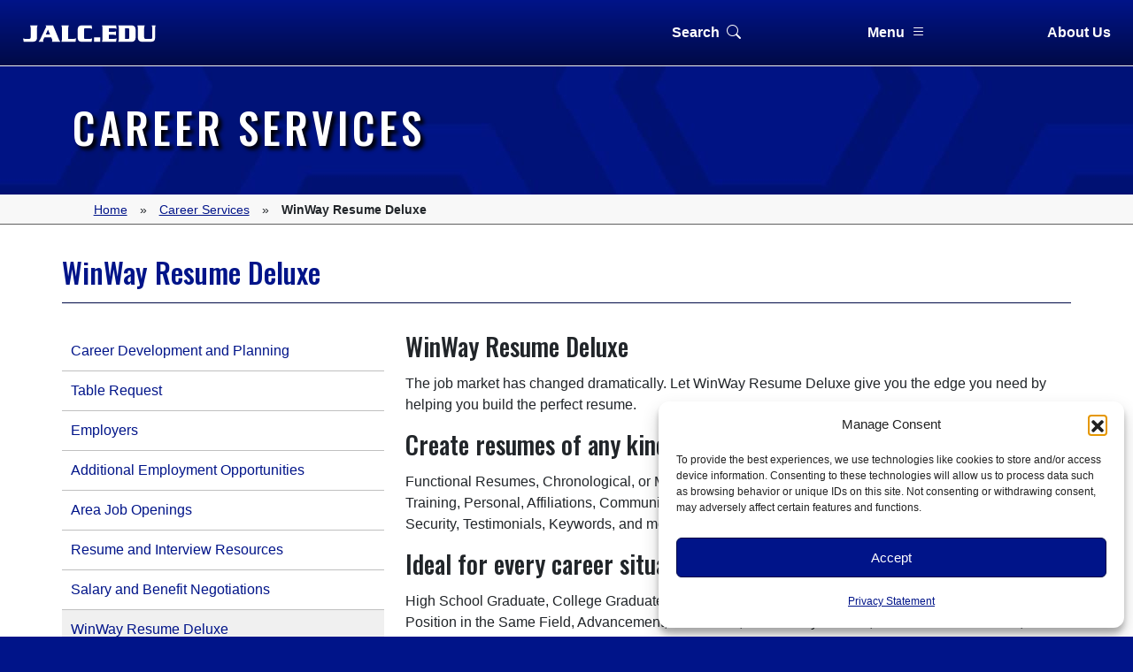

--- FILE ---
content_type: text/html; charset=UTF-8
request_url: https://www.jalc.edu/career-services/winway-resume-deluxe/
body_size: 16274
content:
<!doctype html>
<html lang="en">
	<head>
		<meta charset="utf-8">
		<meta name="viewport" content="width=device-width, initial-scale=1">
		<title>
			WinWay Resume Deluxe - John A. Logan College | John A. Logan College		</title>
		<link href="https://cdn.jsdelivr.net/npm/bootstrap@5.3.3/dist/css/bootstrap.min.css" rel="stylesheet" integrity="sha384-QWTKZyjpPEjISv5WaRU9OFeRpok6YctnYmDr5pNlyT2bRjXh0JMhjY6hW+ALEwIH" crossorigin="anonymous">
		<link rel="stylesheet" href="https://cdn.jsdelivr.net/npm/bootstrap-icons@1.11.3/font/bootstrap-icons.min.css">
		<link rel="preconnect" href="https://fonts.googleapis.com">
		<link rel="preconnect" href="https://fonts.gstatic.com" crossorigin>
		<link href="https://fonts.googleapis.com/css2?family=Oswald:wght@200..700&display=swap" rel="stylesheet">
		<link href="https://fonts.googleapis.com/css2?family=Merriweather:ital,wght@0,300;0,400;0,700;0,900;1,300;1,400;1,700;1,900&display=swap" rel="stylesheet">
		<link href="https://fonts.googleapis.com/css2?family=Lobster+Two:ital,wght@0,400;0,700;1,400;1,700&display=swap" rel="stylesheet">
		<script src="https://cdn.jsdelivr.net/npm/bootstrap@5.3.3/dist/js/bootstrap.bundle.min.js" integrity="sha384-YvpcrYf0tY3lHB60NNkmXc5s9fDVZLESaAA55NDzOxhy9GkcIdslK1eN7N6jIeHz" crossorigin="anonymous"></script>

		<!-- Global site tag (gtag.js) - Google Analytics -->
		<!--<script type="text/plain" data-service="google-analytics" data-category="statistics" async data-cmplz-src="https://www.googletagmanager.com/gtag/js?id=G-2065HZCE44"></script>
		<script>
  			window.dataLayer = window.dataLayer || [];
  			function gtag(){dataLayer.push(arguments);}
  			gtag('js', new Date());

  			gtag('config', 'UA-19333761-1');
  			gtag('config', 'G-2065HZCE44');
		</script> -->

		<meta name='robots' content='index, follow, max-image-preview:large, max-snippet:-1, max-video-preview:-1' />

	<!-- This site is optimized with the Yoast SEO plugin v26.5 - https://yoast.com/wordpress/plugins/seo/ -->
	<link rel="canonical" href="https://www.jalc.edu/career-services/winway-resume-deluxe/" />
	<meta property="og:locale" content="en_US" />
	<meta property="og:type" content="article" />
	<meta property="og:title" content="WinWay Resume Deluxe - John A. Logan College" />
	<meta property="og:description" content="WinWay Resume Deluxe The job market has changed dramatically. Let WinWay Resume Deluxe give you the edge you need by helping you build the perfect resume. Create resumes of any kind Functional Resumes, Chronological, or Mixed. Add optional resume sections such as Accomplishments, Training, Personal, Affiliations, Community, Languages, Hobbies, Military, License, Publications, Awards, Security, Testimonials, [&hellip;]" />
	<meta property="og:url" content="https://www.jalc.edu/career-services/winway-resume-deluxe/" />
	<meta property="og:site_name" content="John A. Logan College" />
	<meta property="article:publisher" content="https://www.facebook.com/jalcollege/" />
	<meta property="article:modified_time" content="2025-12-09T16:56:21+00:00" />
	<meta name="twitter:card" content="summary_large_image" />
	<meta name="twitter:site" content="@JALCollege" />
	<meta name="twitter:label1" content="Est. reading time" />
	<meta name="twitter:data1" content="1 minute" />
	<script type="application/ld+json" class="yoast-schema-graph">{"@context":"https://schema.org","@graph":[{"@type":"WebPage","@id":"https://www.jalc.edu/career-services/winway-resume-deluxe/","url":"https://www.jalc.edu/career-services/winway-resume-deluxe/","name":"WinWay Resume Deluxe - John A. Logan College","isPartOf":{"@id":"https://www.jalc.edu/#website"},"datePublished":"2020-08-04T18:46:12+00:00","dateModified":"2025-12-09T16:56:21+00:00","breadcrumb":{"@id":"https://www.jalc.edu/career-services/winway-resume-deluxe/#breadcrumb"},"inLanguage":"en-US","potentialAction":[{"@type":"ReadAction","target":["https://www.jalc.edu/career-services/winway-resume-deluxe/"]}]},{"@type":"BreadcrumbList","@id":"https://www.jalc.edu/career-services/winway-resume-deluxe/#breadcrumb","itemListElement":[{"@type":"ListItem","position":1,"name":"Home","item":"https://www.jalc.edu/"},{"@type":"ListItem","position":2,"name":"Career Services","item":"https://www.jalc.edu/career-services/"},{"@type":"ListItem","position":3,"name":"WinWay Resume Deluxe"}]},{"@type":"WebSite","@id":"https://www.jalc.edu/#website","url":"https://www.jalc.edu/","name":"John A. Logan College","description":"JALC.EDU is your resource for information about John A. Logan College.","publisher":{"@id":"https://www.jalc.edu/#organization"},"potentialAction":[{"@type":"SearchAction","target":{"@type":"EntryPoint","urlTemplate":"https://www.jalc.edu/?s={search_term_string}"},"query-input":{"@type":"PropertyValueSpecification","valueRequired":true,"valueName":"search_term_string"}}],"inLanguage":"en-US"},{"@type":"Organization","@id":"https://www.jalc.edu/#organization","name":"John A Logan College","url":"https://www.jalc.edu/","logo":{"@type":"ImageObject","inLanguage":"en-US","@id":"https://www.jalc.edu/#/schema/logo/image/","url":"https://www.jalc.edu/wp-content/uploads/2020/09/jalc_logo.jpg","contentUrl":"https://www.jalc.edu/wp-content/uploads/2020/09/jalc_logo.jpg","width":1201,"height":1144,"caption":"John A Logan College"},"image":{"@id":"https://www.jalc.edu/#/schema/logo/image/"},"sameAs":["https://www.facebook.com/jalcollege/","https://x.com/JALCollege","https://www.instagram.com/johnalogan/","https://www.youtube.com/johnalogancollege/"]}]}</script>
	<!-- / Yoast SEO plugin. -->


<link rel='dns-prefetch' href='//www.jalc.edu' />
<link rel='dns-prefetch' href='//www.googletagmanager.com' />
<link rel='dns-prefetch' href='//stats.wp.com' />
<link rel="alternate" title="oEmbed (JSON)" type="application/json+oembed" href="https://www.jalc.edu/wp-json/oembed/1.0/embed?url=https%3A%2F%2Fwww.jalc.edu%2Fcareer-services%2Fwinway-resume-deluxe%2F" />
<link rel="alternate" title="oEmbed (XML)" type="text/xml+oembed" href="https://www.jalc.edu/wp-json/oembed/1.0/embed?url=https%3A%2F%2Fwww.jalc.edu%2Fcareer-services%2Fwinway-resume-deluxe%2F&#038;format=xml" />
<style id='wp-img-auto-sizes-contain-inline-css' type='text/css'>
img:is([sizes=auto i],[sizes^="auto," i]){contain-intrinsic-size:3000px 1500px}
/*# sourceURL=wp-img-auto-sizes-contain-inline-css */
</style>
<link rel='stylesheet' id='sbi_styles-css' href='https://www.jalc.edu/wp-content/plugins/instagram-feed-pro/css/sbi-styles.min.css?ver=20e4ef9ba92f63b3e128d090546d5b08.0' type='text/css' media='all' />
<style id='wp-emoji-styles-inline-css' type='text/css'>

	img.wp-smiley, img.emoji {
		display: inline !important;
		border: none !important;
		box-shadow: none !important;
		height: 1em !important;
		width: 1em !important;
		margin: 0 0.07em !important;
		vertical-align: -0.1em !important;
		background: none !important;
		padding: 0 !important;
	}
/*# sourceURL=wp-emoji-styles-inline-css */
</style>
<link rel='stylesheet' id='wp-block-library-css' href='https://www.jalc.edu/wp-includes/css/dist/block-library/style.min.css?ver=20e4ef9ba92f63b3e128d090546d5b08' type='text/css' media='all' />
<style id='classic-theme-styles-inline-css' type='text/css'>
/*! This file is auto-generated */
.wp-block-button__link{color:#fff;background-color:#32373c;border-radius:9999px;box-shadow:none;text-decoration:none;padding:calc(.667em + 2px) calc(1.333em + 2px);font-size:1.125em}.wp-block-file__button{background:#32373c;color:#fff;text-decoration:none}
/*# sourceURL=/wp-includes/css/classic-themes.min.css */
</style>
<link rel='stylesheet' id='wp-components-css' href='https://www.jalc.edu/wp-includes/css/dist/components/style.min.css?ver=20e4ef9ba92f63b3e128d090546d5b08' type='text/css' media='all' />
<link rel='stylesheet' id='wp-preferences-css' href='https://www.jalc.edu/wp-includes/css/dist/preferences/style.min.css?ver=20e4ef9ba92f63b3e128d090546d5b08' type='text/css' media='all' />
<link rel='stylesheet' id='wp-block-editor-css' href='https://www.jalc.edu/wp-includes/css/dist/block-editor/style.min.css?ver=20e4ef9ba92f63b3e128d090546d5b08' type='text/css' media='all' />
<link rel='stylesheet' id='popup-maker-block-library-style-css' href='https://www.jalc.edu/wp-content/plugins/popup-maker/dist/packages/block-library-style.css?ver=dbea705cfafe089d65f1' type='text/css' media='all' />
<link rel='stylesheet' id='mediaelement-css' href='https://www.jalc.edu/wp-includes/js/mediaelement/mediaelementplayer-legacy.min.css?ver=4.2.17' type='text/css' media='all' />
<link rel='stylesheet' id='wp-mediaelement-css' href='https://www.jalc.edu/wp-includes/js/mediaelement/wp-mediaelement.min.css?ver=20e4ef9ba92f63b3e128d090546d5b08' type='text/css' media='all' />
<style id='jetpack-sharing-buttons-style-inline-css' type='text/css'>
.jetpack-sharing-buttons__services-list{display:flex;flex-direction:row;flex-wrap:wrap;gap:0;list-style-type:none;margin:5px;padding:0}.jetpack-sharing-buttons__services-list.has-small-icon-size{font-size:12px}.jetpack-sharing-buttons__services-list.has-normal-icon-size{font-size:16px}.jetpack-sharing-buttons__services-list.has-large-icon-size{font-size:24px}.jetpack-sharing-buttons__services-list.has-huge-icon-size{font-size:36px}@media print{.jetpack-sharing-buttons__services-list{display:none!important}}.editor-styles-wrapper .wp-block-jetpack-sharing-buttons{gap:0;padding-inline-start:0}ul.jetpack-sharing-buttons__services-list.has-background{padding:1.25em 2.375em}
/*# sourceURL=https://www.jalc.edu/wp-content/plugins/jetpack/_inc/blocks/sharing-buttons/view.css */
</style>
<style id='filebird-block-filebird-gallery-style-inline-css' type='text/css'>
ul.filebird-block-filebird-gallery{margin:auto!important;padding:0!important;width:100%}ul.filebird-block-filebird-gallery.layout-grid{display:grid;grid-gap:20px;align-items:stretch;grid-template-columns:repeat(var(--columns),1fr);justify-items:stretch}ul.filebird-block-filebird-gallery.layout-grid li img{border:1px solid #ccc;box-shadow:2px 2px 6px 0 rgba(0,0,0,.3);height:100%;max-width:100%;-o-object-fit:cover;object-fit:cover;width:100%}ul.filebird-block-filebird-gallery.layout-masonry{-moz-column-count:var(--columns);-moz-column-gap:var(--space);column-gap:var(--space);-moz-column-width:var(--min-width);columns:var(--min-width) var(--columns);display:block;overflow:auto}ul.filebird-block-filebird-gallery.layout-masonry li{margin-bottom:var(--space)}ul.filebird-block-filebird-gallery li{list-style:none}ul.filebird-block-filebird-gallery li figure{height:100%;margin:0;padding:0;position:relative;width:100%}ul.filebird-block-filebird-gallery li figure figcaption{background:linear-gradient(0deg,rgba(0,0,0,.7),rgba(0,0,0,.3) 70%,transparent);bottom:0;box-sizing:border-box;color:#fff;font-size:.8em;margin:0;max-height:100%;overflow:auto;padding:3em .77em .7em;position:absolute;text-align:center;width:100%;z-index:2}ul.filebird-block-filebird-gallery li figure figcaption a{color:inherit}

/*# sourceURL=https://www.jalc.edu/wp-content/plugins/filebird-pro/blocks/filebird-gallery/build/style-index.css */
</style>
<style id='global-styles-inline-css' type='text/css'>
:root{--wp--preset--aspect-ratio--square: 1;--wp--preset--aspect-ratio--4-3: 4/3;--wp--preset--aspect-ratio--3-4: 3/4;--wp--preset--aspect-ratio--3-2: 3/2;--wp--preset--aspect-ratio--2-3: 2/3;--wp--preset--aspect-ratio--16-9: 16/9;--wp--preset--aspect-ratio--9-16: 9/16;--wp--preset--color--black: #000;--wp--preset--color--cyan-bluish-gray: #abb8c3;--wp--preset--color--white: #fff;--wp--preset--color--pale-pink: #f78da7;--wp--preset--color--vivid-red: #cf2e2e;--wp--preset--color--luminous-vivid-orange: #ff6900;--wp--preset--color--luminous-vivid-amber: #fcb900;--wp--preset--color--light-green-cyan: #7bdcb5;--wp--preset--color--vivid-green-cyan: #00d084;--wp--preset--color--pale-cyan-blue: #8ed1fc;--wp--preset--color--vivid-cyan-blue: #0693e3;--wp--preset--color--vivid-purple: #9b51e0;--wp--preset--color--logan-blue: #001489;--wp--preset--color--dark-blue: #000a47;--wp--preset--color--light-blue: #001cc3;--wp--preset--color--accent-blue: #02a5fd;--wp--preset--color--light-grey: #f0f0f0;--wp--preset--color--medium-grey: #d0d0d0;--wp--preset--color--red-important: #c50000;--wp--preset--gradient--vivid-cyan-blue-to-vivid-purple: linear-gradient(135deg,rgb(6,147,227) 0%,rgb(155,81,224) 100%);--wp--preset--gradient--light-green-cyan-to-vivid-green-cyan: linear-gradient(135deg,rgb(122,220,180) 0%,rgb(0,208,130) 100%);--wp--preset--gradient--luminous-vivid-amber-to-luminous-vivid-orange: linear-gradient(135deg,rgb(252,185,0) 0%,rgb(255,105,0) 100%);--wp--preset--gradient--luminous-vivid-orange-to-vivid-red: linear-gradient(135deg,rgb(255,105,0) 0%,rgb(207,46,46) 100%);--wp--preset--gradient--very-light-gray-to-cyan-bluish-gray: linear-gradient(135deg,rgb(238,238,238) 0%,rgb(169,184,195) 100%);--wp--preset--gradient--cool-to-warm-spectrum: linear-gradient(135deg,rgb(74,234,220) 0%,rgb(151,120,209) 20%,rgb(207,42,186) 40%,rgb(238,44,130) 60%,rgb(251,105,98) 80%,rgb(254,248,76) 100%);--wp--preset--gradient--blush-light-purple: linear-gradient(135deg,rgb(255,206,236) 0%,rgb(152,150,240) 100%);--wp--preset--gradient--blush-bordeaux: linear-gradient(135deg,rgb(254,205,165) 0%,rgb(254,45,45) 50%,rgb(107,0,62) 100%);--wp--preset--gradient--luminous-dusk: linear-gradient(135deg,rgb(255,203,112) 0%,rgb(199,81,192) 50%,rgb(65,88,208) 100%);--wp--preset--gradient--pale-ocean: linear-gradient(135deg,rgb(255,245,203) 0%,rgb(182,227,212) 50%,rgb(51,167,181) 100%);--wp--preset--gradient--electric-grass: linear-gradient(135deg,rgb(202,248,128) 0%,rgb(113,206,126) 100%);--wp--preset--gradient--midnight: linear-gradient(135deg,rgb(2,3,129) 0%,rgb(40,116,252) 100%);--wp--preset--font-size--small: 13px;--wp--preset--font-size--medium: 20px;--wp--preset--font-size--large: 36px;--wp--preset--font-size--x-large: 42px;--wp--preset--spacing--20: 0.44rem;--wp--preset--spacing--30: 0.67rem;--wp--preset--spacing--40: 1rem;--wp--preset--spacing--50: 1.5rem;--wp--preset--spacing--60: 2.25rem;--wp--preset--spacing--70: 3.38rem;--wp--preset--spacing--80: 5.06rem;--wp--preset--shadow--natural: 6px 6px 9px rgba(0, 0, 0, 0.2);--wp--preset--shadow--deep: 12px 12px 50px rgba(0, 0, 0, 0.4);--wp--preset--shadow--sharp: 6px 6px 0px rgba(0, 0, 0, 0.2);--wp--preset--shadow--outlined: 6px 6px 0px -3px rgb(255, 255, 255), 6px 6px rgb(0, 0, 0);--wp--preset--shadow--crisp: 6px 6px 0px rgb(0, 0, 0);}:where(.is-layout-flex){gap: 0.5em;}:where(.is-layout-grid){gap: 0.5em;}body .is-layout-flex{display: flex;}.is-layout-flex{flex-wrap: wrap;align-items: center;}.is-layout-flex > :is(*, div){margin: 0;}body .is-layout-grid{display: grid;}.is-layout-grid > :is(*, div){margin: 0;}:where(.wp-block-columns.is-layout-flex){gap: 2em;}:where(.wp-block-columns.is-layout-grid){gap: 2em;}:where(.wp-block-post-template.is-layout-flex){gap: 1.25em;}:where(.wp-block-post-template.is-layout-grid){gap: 1.25em;}.has-black-color{color: var(--wp--preset--color--black) !important;}.has-cyan-bluish-gray-color{color: var(--wp--preset--color--cyan-bluish-gray) !important;}.has-white-color{color: var(--wp--preset--color--white) !important;}.has-pale-pink-color{color: var(--wp--preset--color--pale-pink) !important;}.has-vivid-red-color{color: var(--wp--preset--color--vivid-red) !important;}.has-luminous-vivid-orange-color{color: var(--wp--preset--color--luminous-vivid-orange) !important;}.has-luminous-vivid-amber-color{color: var(--wp--preset--color--luminous-vivid-amber) !important;}.has-light-green-cyan-color{color: var(--wp--preset--color--light-green-cyan) !important;}.has-vivid-green-cyan-color{color: var(--wp--preset--color--vivid-green-cyan) !important;}.has-pale-cyan-blue-color{color: var(--wp--preset--color--pale-cyan-blue) !important;}.has-vivid-cyan-blue-color{color: var(--wp--preset--color--vivid-cyan-blue) !important;}.has-vivid-purple-color{color: var(--wp--preset--color--vivid-purple) !important;}.has-black-background-color{background-color: var(--wp--preset--color--black) !important;}.has-cyan-bluish-gray-background-color{background-color: var(--wp--preset--color--cyan-bluish-gray) !important;}.has-white-background-color{background-color: var(--wp--preset--color--white) !important;}.has-pale-pink-background-color{background-color: var(--wp--preset--color--pale-pink) !important;}.has-vivid-red-background-color{background-color: var(--wp--preset--color--vivid-red) !important;}.has-luminous-vivid-orange-background-color{background-color: var(--wp--preset--color--luminous-vivid-orange) !important;}.has-luminous-vivid-amber-background-color{background-color: var(--wp--preset--color--luminous-vivid-amber) !important;}.has-light-green-cyan-background-color{background-color: var(--wp--preset--color--light-green-cyan) !important;}.has-vivid-green-cyan-background-color{background-color: var(--wp--preset--color--vivid-green-cyan) !important;}.has-pale-cyan-blue-background-color{background-color: var(--wp--preset--color--pale-cyan-blue) !important;}.has-vivid-cyan-blue-background-color{background-color: var(--wp--preset--color--vivid-cyan-blue) !important;}.has-vivid-purple-background-color{background-color: var(--wp--preset--color--vivid-purple) !important;}.has-black-border-color{border-color: var(--wp--preset--color--black) !important;}.has-cyan-bluish-gray-border-color{border-color: var(--wp--preset--color--cyan-bluish-gray) !important;}.has-white-border-color{border-color: var(--wp--preset--color--white) !important;}.has-pale-pink-border-color{border-color: var(--wp--preset--color--pale-pink) !important;}.has-vivid-red-border-color{border-color: var(--wp--preset--color--vivid-red) !important;}.has-luminous-vivid-orange-border-color{border-color: var(--wp--preset--color--luminous-vivid-orange) !important;}.has-luminous-vivid-amber-border-color{border-color: var(--wp--preset--color--luminous-vivid-amber) !important;}.has-light-green-cyan-border-color{border-color: var(--wp--preset--color--light-green-cyan) !important;}.has-vivid-green-cyan-border-color{border-color: var(--wp--preset--color--vivid-green-cyan) !important;}.has-pale-cyan-blue-border-color{border-color: var(--wp--preset--color--pale-cyan-blue) !important;}.has-vivid-cyan-blue-border-color{border-color: var(--wp--preset--color--vivid-cyan-blue) !important;}.has-vivid-purple-border-color{border-color: var(--wp--preset--color--vivid-purple) !important;}.has-vivid-cyan-blue-to-vivid-purple-gradient-background{background: var(--wp--preset--gradient--vivid-cyan-blue-to-vivid-purple) !important;}.has-light-green-cyan-to-vivid-green-cyan-gradient-background{background: var(--wp--preset--gradient--light-green-cyan-to-vivid-green-cyan) !important;}.has-luminous-vivid-amber-to-luminous-vivid-orange-gradient-background{background: var(--wp--preset--gradient--luminous-vivid-amber-to-luminous-vivid-orange) !important;}.has-luminous-vivid-orange-to-vivid-red-gradient-background{background: var(--wp--preset--gradient--luminous-vivid-orange-to-vivid-red) !important;}.has-very-light-gray-to-cyan-bluish-gray-gradient-background{background: var(--wp--preset--gradient--very-light-gray-to-cyan-bluish-gray) !important;}.has-cool-to-warm-spectrum-gradient-background{background: var(--wp--preset--gradient--cool-to-warm-spectrum) !important;}.has-blush-light-purple-gradient-background{background: var(--wp--preset--gradient--blush-light-purple) !important;}.has-blush-bordeaux-gradient-background{background: var(--wp--preset--gradient--blush-bordeaux) !important;}.has-luminous-dusk-gradient-background{background: var(--wp--preset--gradient--luminous-dusk) !important;}.has-pale-ocean-gradient-background{background: var(--wp--preset--gradient--pale-ocean) !important;}.has-electric-grass-gradient-background{background: var(--wp--preset--gradient--electric-grass) !important;}.has-midnight-gradient-background{background: var(--wp--preset--gradient--midnight) !important;}.has-small-font-size{font-size: var(--wp--preset--font-size--small) !important;}.has-medium-font-size{font-size: var(--wp--preset--font-size--medium) !important;}.has-large-font-size{font-size: var(--wp--preset--font-size--large) !important;}.has-x-large-font-size{font-size: var(--wp--preset--font-size--x-large) !important;}
:where(.wp-block-post-template.is-layout-flex){gap: 1.25em;}:where(.wp-block-post-template.is-layout-grid){gap: 1.25em;}
:where(.wp-block-term-template.is-layout-flex){gap: 1.25em;}:where(.wp-block-term-template.is-layout-grid){gap: 1.25em;}
:where(.wp-block-columns.is-layout-flex){gap: 2em;}:where(.wp-block-columns.is-layout-grid){gap: 2em;}
:root :where(.wp-block-pullquote){font-size: 1.5em;line-height: 1.6;}
/*# sourceURL=global-styles-inline-css */
</style>
<link rel='stylesheet' id='announcer-css-css' href='https://www.jalc.edu/wp-content/plugins/announcer/public/css/style.css?ver=6.2' type='text/css' media='all' />
<link rel='stylesheet' id='tss-css' href='https://www.jalc.edu/wp-content/plugins/testimonial-slider-and-showcase/assets/css/wptestimonial.css?ver=1768899365' type='text/css' media='all' />
<link rel='stylesheet' id='wp-job-manager-job-listings-css' href='https://www.jalc.edu/wp-content/plugins/wp-job-manager/assets/dist/css/job-listings.css?ver=598383a28ac5f9f156e4' type='text/css' media='all' />
<link rel='stylesheet' id='cmplz-general-css' href='https://www.jalc.edu/wp-content/plugins/complianz-gdpr/assets/css/cookieblocker.min.css?ver=1766972392' type='text/css' media='all' />
<link rel='stylesheet' id='mainstyles-css' href='https://www.jalc.edu/wp-content/themes/jalc2025/style.css?ver=7987' type='text/css' media='' />
<link rel='stylesheet' id='searchwp-live-search-css' href='https://www.jalc.edu/wp-content/plugins/searchwp-live-ajax-search/assets/styles/style.min.css?ver=1.8.7' type='text/css' media='all' />
<style id='searchwp-live-search-inline-css' type='text/css'>
.searchwp-live-search-result .searchwp-live-search-result--title a {
  font-size: 16px;
}
.searchwp-live-search-result .searchwp-live-search-result--price {
  font-size: 14px;
}
.searchwp-live-search-result .searchwp-live-search-result--add-to-cart .button {
  font-size: 14px;
}

/*# sourceURL=searchwp-live-search-inline-css */
</style>
<link rel='stylesheet' id='searchwp-forms-css' href='https://www.jalc.edu/wp-content/plugins/searchwp/assets/css/frontend/search-forms.min.css?ver=4.5.6' type='text/css' media='all' />
<link rel='stylesheet' id='ics-calendar-css' href='https://www.jalc.edu/wp-content/plugins/ics-calendar-pro/vendors/ics-calendar/assets/style.min.css?ver=11.7.0.4E' type='text/css' media='all' />
<link rel='stylesheet' id='ics-calendar-pro-css' href='https://www.jalc.edu/wp-content/plugins/ics-calendar-pro/assets/style.min.css?ver=5.11.2.3' type='text/css' media='all' />
<style id='ics-calendar-pro-inline-css' type='text/css'>
.ics-calendar, .r34ics_lightbox { --r34ics--color--white: #ffffff !important; }
.ics-calendar, .r34ics_lightbox { --r34ics--color--whitesmoke: #f5f5f5 !important; }
.ics-calendar, .r34ics_lightbox { --r34ics--color--gainsboro: #dcdcdc !important; }
.ics-calendar, .r34ics_lightbox { --r34ics--color--darkgray: #a9a9a9 !important; }
.ics-calendar, .r34ics_lightbox { --r34ics--color--gray: #808080 !important; }
.ics-calendar .ics-calendar-title, .ics-calendar .ics-calendar-label, .ics-calendar .ics-calendar-date { color: var(--r34ics--color--gray); }
.ics-calendar, .r34ics_lightbox { --r34ics--color--dimgray: #696969 !important; }
.ics-calendar, .r34ics_lightbox { --r34ics--color--black: #000000 !important; }
.ics-calendar-sidebar { top: 5em; }
.ics-calendar .fc { --r34ics--fc--font--size: 13px !important; }
.ics-calendar-month-grid, .ics-calendar-grid-wrapper, .ics-calendar-widget-grid { font-size: 100% !important; }
.ics-calendar-list-wrapper, .ics-calendar-sidebar, .ics-calendar-day-details { font-size: 100% !important; }
/*# sourceURL=ics-calendar-pro-inline-css */
</style>
<style id='kadence-blocks-global-variables-inline-css' type='text/css'>
:root {--global-kb-font-size-sm:clamp(0.8rem, 0.73rem + 0.217vw, 0.9rem);--global-kb-font-size-md:clamp(1.1rem, 0.995rem + 0.326vw, 1.25rem);--global-kb-font-size-lg:clamp(1.75rem, 1.576rem + 0.543vw, 2rem);--global-kb-font-size-xl:clamp(2.25rem, 1.728rem + 1.63vw, 3rem);--global-kb-font-size-xxl:clamp(2.5rem, 1.456rem + 3.26vw, 4rem);--global-kb-font-size-xxxl:clamp(2.75rem, 0.489rem + 7.065vw, 6rem);}:root {--global-palette1: #3182CE;--global-palette2: #2B6CB0;--global-palette3: #1A202C;--global-palette4: #2D3748;--global-palette5: #4A5568;--global-palette6: #718096;--global-palette7: #EDF2F7;--global-palette8: #F7FAFC;--global-palette9: #ffffff;}
/*# sourceURL=kadence-blocks-global-variables-inline-css */
</style>
<script type="text/javascript" src="https://www.jalc.edu/wp-includes/js/jquery/jquery.min.js?ver=3.7.1" id="jquery-core-js"></script>
<script type="text/javascript" src="https://www.jalc.edu/wp-includes/js/jquery/jquery-migrate.min.js?ver=3.4.1" id="jquery-migrate-js"></script>
<script type="text/javascript" src="https://www.jalc.edu/wp-content/themes/jalc2025/js/modaltwo.js?ver=9928" id="modaltwo-js"></script>
<script type="text/javascript" src="https://www.jalc.edu/wp-content/themes/jalc2025/js/overlays.js?ver=7319" id="banner-js"></script>
<script type="text/javascript" src="https://www.jalc.edu/wp-content/themes/jalc2025/js/vidpop.js?ver=8084" id="vidpop-js"></script>

<!-- Google tag (gtag.js) snippet added by Site Kit -->
<!-- Google Analytics snippet added by Site Kit -->
<!-- Google Ads snippet added by Site Kit -->
<script type="text/javascript" src="https://www.googletagmanager.com/gtag/js?id=GT-M38MRFF" id="google_gtagjs-js" async></script>
<script type="text/javascript" id="google_gtagjs-js-after">
/* <![CDATA[ */
window.dataLayer = window.dataLayer || [];function gtag(){dataLayer.push(arguments);}
gtag("set","linker",{"domains":["www.jalc.edu"]});
gtag("js", new Date());
gtag("set", "developer_id.dZTNiMT", true);
gtag("config", "GT-M38MRFF");
gtag("config", "AW-17512932311");
 window._googlesitekit = window._googlesitekit || {}; window._googlesitekit.throttledEvents = []; window._googlesitekit.gtagEvent = (name, data) => { var key = JSON.stringify( { name, data } ); if ( !! window._googlesitekit.throttledEvents[ key ] ) { return; } window._googlesitekit.throttledEvents[ key ] = true; setTimeout( () => { delete window._googlesitekit.throttledEvents[ key ]; }, 5 ); gtag( "event", name, { ...data, event_source: "site-kit" } ); }; 
//# sourceURL=google_gtagjs-js-after
/* ]]> */
</script>
<link rel="https://api.w.org/" href="https://www.jalc.edu/wp-json/" /><link rel="alternate" title="JSON" type="application/json" href="https://www.jalc.edu/wp-json/wp/v2/pages/3912" /><link rel="EditURI" type="application/rsd+xml" title="RSD" href="https://www.jalc.edu/xmlrpc.php?rsd" />
<meta name="generator" content="Site Kit by Google 1.167.0" />	<style>img#wpstats{display:none}</style>
					<style>.cmplz-hidden {
					display: none !important;
				}</style><link rel="icon" href="https://www.jalc.edu/wp-content/uploads/2020/10/cropped-jalc_favicon2-1-32x32.jpg" sizes="32x32" />
<link rel="icon" href="https://www.jalc.edu/wp-content/uploads/2020/10/cropped-jalc_favicon2-1-192x192.jpg" sizes="192x192" />
<link rel="apple-touch-icon" href="https://www.jalc.edu/wp-content/uploads/2020/10/cropped-jalc_favicon2-1-180x180.jpg" />
<meta name="msapplication-TileImage" content="https://www.jalc.edu/wp-content/uploads/2020/10/cropped-jalc_favicon2-1-270x270.jpg" />

	<body data-rsssl=1>
				
		<div class="container-fluid g-0 sticky-top">

			<header>

				<nav>

					<div class="row">

						<div class="col-12 col-sm-6" id="logo">
							<a href="https://www.jalc.edu"><img src="/wp-content/uploads/2024/10/jalc_url_white2.png" alt="JALC lettering"></a>
							<h1 class="d-none"><a href="https://www.jalc.edu">JALC.EDU</a></h1>
						</div>
						
						<div class="col-4 col-sm-2">
							<strong><a href="#" class="search" onclick="openNav()">Search<i class="bi bi-search iconinline ms-2"></i></a></strong>
						</div>

						<div class="col-4 col-sm-2">
							<strong><a href="#" class="menu" onclick="openNav2()">Menu<i class="bi bi-list ms-2"></i></a></strong>
						</div>

						<div class="col-4 col-sm-2">
							<strong><a href="#"  class="aboutus" onclick="openNav3()">About Us</a></strong>
						</div>
							
					</div>

					<!-- Search Overlay -->
					<div id="searchoverlay" class="overlay">

						<a href="javascript:void(0)" class="closebtn" onclick="closeNav()">&times;</a>

						<div class="menusearcharea overlay-content">
							<h2 class="px-5 mb-3">Search JALC.EDU</h2>
							<form id="searchwp-form-2" class="d-flex px-5" role="search" method="get" action="https://www.jalc.edu/">
								<input type="hidden" name="swp_form[form_id]" value="2">
								<label for="jalcsearchpages"><span class="sronly">Search Pages</span></label>
									<input type="search"
							        	class="form-control me-3 form-control-lg"
										id="jalcsearchpages"
										placeholder="Search JALC.EDU"
										value=""
							        	name="s"
										title="Search:"
										aria-label="Search"
										data-swplive="true" data-swpengine="pagesonly"
									/>
								<button class="btn btn-outline-light" type="submit" value="Go">Search</button>
							</form>
							<div class="addsearch px-5 mt-3">
								<!-- <p><a href="#">Open a Chat Session</a></p> -->
								<p><a href="/news-archives/">Search our News Articles</a></p>
								<p><a href="/find-a-program/">Search Our Programs</a></p>
							</div>
							
						</div>

					</div>
					<!-- End Search Overlay -->

					<!-- Menu Overlay -->
					<div id="menuoverlay" class="overlay">

						<a href="javascript:void(0)" class="closebtn" onclick="closeNav2()">&times;</a>

						<div class="menusearcharea2 overlay-content">

							<div class="row">
								
								<div class="col-md-12">

										<ul class="qlist mx-3 p-3">
											<li><strong>Quick Links:</strong></li>
											<li><a href="https://learn.jalc.edu/" target="_blank">Desire2Learn (D2L)</a></li>
											<li><a href="https://my.jalc.edu/" target="_blank">Student Portal (MyJALC)</a></li>
											<li><a href="https://jalc.ecampus.com/" target="_blank">Bookstore</a></li>
											<li><a href="https://loganvols.com/landing/index" target="_blank">Athletics</a></li>
											<li><a href="https://jalcfoundation.org/" target="_blank">Scholarships</a></li>
											<li><a href="/jalc-a-z-list/">JALC A-Z List</a></li>
										</ul>

								</div>

							</div>

							<div class="row">
								
								<div class="col-md-8">

									<div class="menuheadinggroup m-4 py-3">
										<h2><a href="https://my.jalc.edu/ICS/Admissions/APPLY_NOW.jnz" target="_blank">Apply for FREE</a></h2>
										<h2><a href="/find-a-program/">Explore Our Programs</a></h2>
										<h2><a href="/admissions-aid/">Admissions, Financial Aid, &amp; Scholarships</a></h2>
										<h2><a href="https://my.jalc.edu/ICS/Portal_Homepage.jnz?portlet=Student_Registration&screen=StudentRegistrationPortlet_CourseSearchView&screenType=next" target="_blank">View Courses / Register</a></h2>
									</div>

									<div class="menuheadinggroup2 m-4 py-3">
										<h2><a href="/news-archives/">College News</a></h2>
										<h2><a href="/calendar/">JALC Events</a></h2>
									</div>

									<div class="menuheadinggroup3 m-4 pt-3">
										<form id="searchwp-form-2" class="d-flex" role="search" method="get" action="https://www.jalc.edu/">
											<input type="hidden" name="swp_form[form_id]" value="2">
											<label for="jalcsearchpages3"><span class="sronly">Search Pages</span></label>
												<input type="search"
							        					class="form-control me-3 form-control-lg"
														id="jalcsearchpages3"
														placeholder="Search JALC.EDU"
														value=""
							        					name="s"
														title="Search:"
														aria-label="Search"
														data-swplive="true" data-swpengine="pagesonly"
												/>
										<button class="btn btn-outline-light" type="submit" value="Go">Search</button>
										</form>
									</div>

								</div>


								<div class="col-md-4 order-md-first">

									<div class="sidemenulinks p-3 m-3">

										<h2>Links For</h2>
											<ul class="linksforlist">
												<li><a href="/current-students/">Current Students</a></li>
												<li><a href="/future-students/">Future Students</a></li>
												<li><a href="adult-learners/">Adult Learners</a></li>
												<li><a href="/high-school-students/">High School Students</a></li>
												<li><a href="/enrollment-management/high-school-partners-families/">High School Partners</a></li>
												<li><a href="/parents-families/">Parents/Families</a></li>
												<li><a href="/faculty-staff-resources/">Faculty &amp; Staff</a></li>
												<li><a href="/community/">Community</a></li>
												<li><a href="https://jalcfoundation.org/alumni-friends/" target="_blank">Alumni</a></li>
											</ul>
											
									</div>
								
								</div>

							</div>

						</div>

					</div>
					<!-- End Menu Overlay -->
					
					<!-- About US Overlay -->
					<div id="aboutusoverlay" class="overlay">

						<a href="javascript:void(0)" class="closebtn" onclick="closeNav3()">&times;</a>

						<div class="menusearcharea3 overlay-content">

							<div class="row">
								
								<h2>About Us</h2>
								
								<div class="col-md-3 aucol">

									<div class="auheadspace">
										
										<i class="bi bi-1-circle"></i>
										<h3>Mission, History, &amp; Facts</h3>
										
									</div>

									<div class="ualistarea">
								
										<ul>
											<li><a href="/mission-statement/">Mission Statement</a></li>
											<li><a href="/about-us/#history">College History</a></li>
											<li><a href="/maps-and-locations/">Maps</a></li>
											<li><a href="/maps-and-locations/#busandparking">Parking</a></li>
											<li><a href="/events-conferences/">Facility Information</a></li>
										</ul>
										
									</div>

								</div>

								<div class="col-md-3 aucol">
									
									<div class="auheadspace">
										
										<i class="bi bi-2-circle"></i>
										<h3>Leadership</h3>
										
									</div>

									<div class="ualistarea">
										
										<ul>
											<li><a href="/board-of-trustees/">Board of Trustees</a></li>
											<li><a href="/office-of-the-president/">Office of the President</a></li>
											<li><a href="/office-of-the-president/executive-leadership/">Executive Leadership</a></li>
											<li><a href="/shared-governance/">Shared Governance</a></li>
										</ul>

									</div>
									
								</div>

								<div class="col-md-3 aucol">

									<div class="auheadspace">
										<i class="bi bi-3-circle"></i>
										<h3>Accountability</h3>
									</div>

									<div class="ualistarea">
										
										<ul>
											<li><a href="/accreditation/">Accreditation</a></li>
											<li><a href="/assessment/">Assessment</a></li>
											<!--<li>ICCB
									   			<ul>
									   				<li><a href="#">Program Review</a></li>
									   				<li><a href="#">Recognition</a></li>
									   			</ul>
									   		</li>-->
											<li><a href="/institutional-research/">Institutional Effectiveness</a></li>
											<li><a href="/licensure-disclosure/">Licensure Disclosure</a></li>
											<li><a href="/report-a-concern-tool/">Report a Concern</a></li>
											<li><a href="/administrative-planning-documents/">Strategic and Financial Planning</a></li>
										</ul>
										
									</div>

								</div>

								<div class="col-md-3 aucol">

									<div class="auheadspace">
										<i class="bi bi-4-circle"></i>
										<h3>Safety &amp; Consumer Info</h3>
									</div>

									<div class="ualistarea">
										
										<ul>
											<li><a href="/campus-police/">College Police</a>
												<ul>
													<li><a href="https://www.jalc.edu/college-police/crime-information-and-statistics/">Jeanne Clery Act Campus Safety Report</a></li>
													<li><a href="https://www.jalc.edu/college-police/campus-hazing-transparency-report/">Stop Campus Hazing Act Transparency Report</a></li>
													<li><a href="https://www.jalc.edu/wp-content/uploads/2024/10/1-400-Section-FOR-WEBSITE.pdf#page=14">Immigration Enforcement - Administrative Procedure 411</a></li>
												</ul>
											</li>
											<li><a href="/freedom-of-information/">Freedom of Information (FOIA)</a></li>
											<li><a href="/students-right-to-know-consumer-information/">Right to Know</a></li>
											<li><a href="/title-ix/">Title IX</a></li>
											<li><a href="/wp-content/uploads/2024/09/behavioral_intervention_and_violence_prevention_plan.pdf">Violence Prevention Plan</a></li>
										</ul>
										
									</div>

								</div>

							</div>

						</div>

					</div>
					<!-- End About US Overlay -->

				</nav>
	
			</header>
				
		</div>
	<!-- Begin Conditional Statement for types of pages -->
	<!-- Parent Pages -->
	
		<div class="container-fluid pagebanner">

			<!-- Start WP Loop -->
			
			<div class="container" id="maincontentheading">
				<h1>Career Services</h1>
			</div>
		</div>
		<div class="container-fluid bc-trail">
			<div class="container">
				<p id="breadcrumbs"><span><span><a href="https://www.jalc.edu/">Home</a></span> » <span><a href="https://www.jalc.edu/career-services/">Career Services</a></span> » <span class="breadcrumb_last" aria-current="page"><strong>WinWay Resume Deluxe</strong></span></span></p>			</div>
		</div>
		<div class="container-fluid maincontentfluidcont">
			<div class="container maincontent">
				<h2>WinWay Resume Deluxe</h2>				<div class="row">
					<div class="col-md-4 sidenav-2">
               			<nav class="navbar navbar-expand-md">
							<button class="navbar-toggler custom-toggler" type="button" data-bs-toggle="collapse" data-bs-target="#navbarTogglerDemo01" aria-controls="navbarTogglerDemo01" aria-expanded="false" aria-label="Toggle navigation">
      							<span class="navbar-toggler-icon"></span>
   						 	</button>
							<div class="collapse navbar-collapse" id="navbarTogglerDemo01">
								<ul class="navbar-nav flex-column">
								                                    <li class="nav-item nav-item1585">
                    <a href="https://www.jalc.edu/career-services/career-development-and-planning/" >Career Development and Planning</a>
                </li>
                                    <li class="nav-item nav-item8098">
                    <a href="https://www.jalc.edu/career-services/table-request/" >Table Request</a>
                </li>
                                    <li class="nav-item nav-item1587">
                    <a href="https://www.jalc.edu/career-services/employers/" >Employers</a>
                </li>
                                    <li class="nav-item nav-item1589">
                    <a href="https://www.jalc.edu/career-services/employment-opportunities/" >Additional Employment Opportunities</a>
                </li>
                                    <li class="nav-item nav-item3523">
                    <a href="https://www.jalc.edu/career-services/area-job-openings/" >Area Job Openings</a>
                </li>
                                    <li class="nav-item nav-item1591">
                    <a href="https://www.jalc.edu/career-services/resume-and-interview-resources/" >Resume and Interview Resources</a>
                </li>
                                    <li class="nav-item nav-item29811">
                    <a href="https://www.jalc.edu/career-services/salary-and-benefit-negotiations/" >Salary and Benefit Negotiations</a>
                </li>
                                    <li class="nav-item nav-item3912 active ">
                    <a href="https://www.jalc.edu/career-services/winway-resume-deluxe/" aria-current="page">WinWay Resume Deluxe</a>
                </li>
                                    <li class="nav-item nav-item220">
                    <a href="https://www.jalc.edu/career-services/annual-job-fair/" >Annual Job Fair</a>
                </li>
                                    <li class="nav-item nav-item1596">
                    <a href="https://www.jalc.edu/career-services/student-graduates/" >Student Graduates</a>
                </li>
                                    <li class="nav-item nav-item1598">
                    <a href="https://www.jalc.edu/career-services/internships/" >Internships</a>
                </li>
                                    <li class="nav-item nav-item1600">
                    <a href="https://www.jalc.edu/career-services/social-media-resources/" >Social Media Resources</a>
                </li>
                                    <li class="nav-item nav-item14109">
                    <a href="https://www.jalc.edu/career-services/career-kickoff-station/" >Career Kickoff Station</a>
                </li>
                                    <li class="nav-item nav-item1602">
                    <a href="https://www.jalc.edu/career-services/contact-us/" >Contact Us</a>
                </li>
        
    								</ul>
                    		</div>
                		</nav>
						<!-- Holidays and Closures -->
						<h3 class="holcloheading"><a data-bs-toggle="collapse" href="#collapseholclo" aria-expanded="false" aria-controls="collapseholclo">Upcoming Campus Holidays and Closures</a></h3>
						<div class="collapse" id="collapseholclo">
							
<section class="ics-calendar layout-list r34ics_compact" id="ics-calendar-67d1a7da70abe" style="opacity: 1;">

			<article class="ics-calendar-list-wrapper">

													<h3 class="ics-calendar-label" id="ics-calendar-67d1a7da70abe-202602">February 2026</h3>
																				<div class="ics-calendar-date-wrapper" data-date="Monday February 16" data-dow="1" data-wknum="08" data-rel2today="future" data-events-count="1" data-feed-keys="0">
											<h4 class="ics-calendar-date" id="ics-calendar-67d1a7da70abe-20260216"><span data-date-format="l">Monday</span> <span data-date-format="F">February</span> <span data-date-format="j">16</span></h4>
											<dl class="events" aria-labelledby="ics-calendar-67d1a7da70abe-20260216">
										<dd class="event all-day" data-feed-key="0">
											<span class="title free">President's Day Holiday-No Classes</span>										</dd></dl></div>										<h3 class="ics-calendar-label" id="ics-calendar-67d1a7da70abe-202604">April 2026</h3>
																				<div class="ics-calendar-date-wrapper" data-date="Friday April 3" data-dow="5" data-wknum="14" data-rel2today="future" data-events-count="1" data-feed-keys="0">
											<h4 class="ics-calendar-date" id="ics-calendar-67d1a7da70abe-20260403"><span data-date-format="l">Friday</span> <span data-date-format="F">April</span> <span data-date-format="j">3</span></h4>
											<dl class="events" aria-labelledby="ics-calendar-67d1a7da70abe-20260403">
										<dd class="event all-day" data-feed-key="0">
											<span class="title free">Good Friday Holiday-No Classes</span>										</dd></dl></div>										<h3 class="ics-calendar-label" id="ics-calendar-67d1a7da70abe-202605">May 2026</h3>
																				<div class="ics-calendar-date-wrapper" data-date="Monday May 25" data-dow="1" data-wknum="22" data-rel2today="future" data-events-count="1" data-feed-keys="0">
											<h4 class="ics-calendar-date" id="ics-calendar-67d1a7da70abe-20260525"><span data-date-format="l">Monday</span> <span data-date-format="F">May</span> <span data-date-format="j">25</span></h4>
											<dl class="events" aria-labelledby="ics-calendar-67d1a7da70abe-20260525">
										<dd class="event all-day" data-feed-key="0">
											<span class="title free">Memorial Day Holiday-No Classes</span>										</dd></dl></div>										<h3 class="ics-calendar-label" id="ics-calendar-67d1a7da70abe-202606">June 2026</h3>
																				<div class="ics-calendar-date-wrapper" data-date="Thursday June 18" data-dow="4" data-wknum="25" data-rel2today="future" data-events-count="1" data-feed-keys="0">
											<h4 class="ics-calendar-date" id="ics-calendar-67d1a7da70abe-20260618"><span data-date-format="l">Thursday</span> <span data-date-format="F">June</span> <span data-date-format="j">18</span></h4>
											<dl class="events" aria-labelledby="ics-calendar-67d1a7da70abe-20260618">
										<dd class="event all-day" data-feed-key="0">
											<span class="title free">Juneteenth Holiday-No Classes</span>										</dd></dl></div>										<h3 class="ics-calendar-label" id="ics-calendar-67d1a7da70abe-202607">July 2026</h3>
																				<div class="ics-calendar-date-wrapper" data-date="Thursday July 2" data-dow="4" data-wknum="27" data-rel2today="future" data-events-count="1" data-feed-keys="0">
											<h4 class="ics-calendar-date" id="ics-calendar-67d1a7da70abe-20260702"><span data-date-format="l">Thursday</span> <span data-date-format="F">July</span> <span data-date-format="j">2</span></h4>
											<dl class="events" aria-labelledby="ics-calendar-67d1a7da70abe-20260702">
										<dd class="event all-day" data-feed-key="0">
											<span class="title free">4th of July-No Classes</span>										</dd></dl></div>		</article>

		
</section>
						</div>
						<!-- End Holidays and Closures -->
					</div>
					<main class="col-md-8">
						
<h3 class="wp-block-heading">WinWay Resume Deluxe</h3>



<p>The job market has changed dramatically. Let WinWay Resume Deluxe give you the edge you need by helping you build the perfect resume.</p>



<h3 class="wp-block-heading">Create resumes of any kind</h3>



<p>Functional Resumes, Chronological, or Mixed. Add optional resume sections such as Accomplishments, Training, Personal, Affiliations, Community, Languages, Hobbies, Military, License, Publications, Awards, Security, Testimonials, Keywords, and more!</p>



<h3 class="wp-block-heading">Ideal for every career situation</h3>



<p>High School Graduate, College Graduate, Master&#8217;s Degree, Doctorate Degree, New Occupation, Similar Position in the Same Field, Advancement, Relocation, Community Service, Freelance or Part Time, Military to Civilian, Variety of Past Experience, and more!</p>



<p>Career Services offer the WinWay Resume Deluxe on our computers. Come to Room C207 or call <a href="tel:16189852828">(618) 985-2828</a>, Ext. 8249 to make an appointment.</p>
		
		<!-- End WP Loop -->
		
					</main>
				</div>
			</div>
		</div>
	
	<!-- All other pages -->
			
		<footer class="container-fluid g-0">

			<div class="container-fluid footercontainoneoutside">

				<div class="container footercontainoneinside">

					<div class="row">
	
						<div class="col-md-4">
	
							<h3>Important Contact/Facilities Info</h3>
	
							<address>
							JOHN A. LOGAN COLLEGE<br>
							700 Logan College Drive<br>
							Carterville, IL 62918<br>
							<span class="d-block mt-3">Phone: <a href="tel:16189852828">(618) 985-2828</a></span>
							</address>
	
							<ul class="footer-contact-b-links">
								<li><a href="/directory/">Employee Directory</a></li>
								<li><a href="/department-directory/">Department Directory</a></li>
								<li><a href="/contact-us/">Contact the College</a></li>
								<li><a href="/college-police/contact-us/">Contact College Police</a></li>
								<li><a href="/report-a-concern-tool/">Report a Concern</a></li>
							</ul>
	
						</div>
	
						<div class="col-md-4 px-5">
	
							<h3>Our Committment to You</h3>
	
								<h4>Our Mission</h4>
								<blockquote class="mission">
									<em>&ldquo;To enrich lives through learning and community engagement.&rdquo;</em>
								</blockquote>
							
							<img src="https://www.jalc.edu/wp-content/uploads/2026/01/aspen_top_200_2027.png" alt="Badge for ASPEN PRIZE FOR COMMUNITY COLLEGE EXCELLENCE aspen institute TOP 200 2027." class="rounded mx-auto d-block my-3">

								<iframe style="border: 0px; margin: 0px auto; padding: 0px; display: block;" title="Accredited Higher Learning Commissions" src="https://cdn.yoshki.com/iframe/54732.html" width="150" height="166"></iframe>
	
						</div>
	
						<div class="col-md-4 px-5">
	
							<h3 class="yrtkheading">Your Right to Know</h3>
	
							<ul class="yrtklist">
								<!--<li><a href="/accreditation/">Accreditation</a></li>-->
								<li><a href="/wp-content/uploads/2025/09/annual_security_report_cy2024.pdf">Annual Security Report (PDF)</a></li>
								<!--<li><a href="/assessment/">Assessment</a></li>-->
								<li><a href="/board-of-trustees/">Board of Trustees</a></li>
								<li><a href="/policies-and-procedures/">Board Policies and Administrative Procedures</a></li>
								<li><a href="/employment-opportunities/">Employment Opportunities</a></li>
								<li><a href="/freedom-of-information/">Freedom of Information</a></li>
								<li><a href="/grants/">Grants</a></li>
								<li><a href="http://iccbdbsrv.iccb.org/salarysearch/home.cfm" target="_blank">ICCB Annual Administrator and Faculty Salary and Benefits Portal</a></li>
								<!--<li><a href="/institutional-research/">Institutional Effectiveness &amp; Research</a></li>-->
								<!--<li><a href="/mission-statement/">Mission</a></li>-->
								<li><a href="/administrative-planning-documents/">Planning Documents</a></li>
								<!--<li><a href="/shared-governance/">Shared Governance</a></li>-->
								<li><a href="/student-handbook/">Student Handbook</a></li>
								<!--<li><a href="/students-right-to-know-consumer-information/">Student's Right to Know/Consumer Information</a></li>-->
							</ul>
							
							<ul class="footer-contact-b-links">
								<li><a href="/events-conferences/">Events and Conferences</a></li>
								<li><a href="/wp-content/uploads/2020/03/hours_of_operation.pdf">Hours of Operations (PDF)</a></li>
							</ul>
	
						</div>
	
					</div>

				</div>

			</div>

			<div class="container-fluid footercontaintwooutside g-0">

				<div class="container footercontaintwoinside">

					<a href="https://www.jalc.edu/faculty-staff-resources/" class="facstaffres">Faculty/Staff Resources</a>
							
					<ul class="importantlinks">
						<li>&copy; 2026 John A. Logan College</li>
						<li><a href="/title-ix/">Title IX</a></li>
						<li><a href="/website-disclaimer/">Website Disclaimer</a></li>
						<li><a href="/privacy-statement/">Privacy Statement</a></li>
					</ul>

				</div>

			</div>

		</footer>

	<script type="speculationrules">
{"prefetch":[{"source":"document","where":{"and":[{"href_matches":"/*"},{"not":{"href_matches":["/wp-*.php","/wp-admin/*","/wp-content/uploads/*","/wp-content/*","/wp-content/plugins/*","/wp-content/themes/jalc2025/*","/*\\?(.+)"]}},{"not":{"selector_matches":"a[rel~=\"nofollow\"]"}},{"not":{"selector_matches":".no-prefetch, .no-prefetch a"}}]},"eagerness":"conservative"}]}
</script>

<!-- Consent Management powered by Complianz | GDPR/CCPA Cookie Consent https://wordpress.org/plugins/complianz-gdpr -->
<div id="cmplz-cookiebanner-container"><div class="cmplz-cookiebanner cmplz-hidden banner-1 banner-a optout cmplz-bottom-right cmplz-categories-type-view-preferences" aria-modal="true" data-nosnippet="true" role="dialog" aria-live="polite" aria-labelledby="cmplz-header-1-optout" aria-describedby="cmplz-message-1-optout">
	<div class="cmplz-header">
		<div class="cmplz-logo"></div>
		<div class="cmplz-title" id="cmplz-header-1-optout">Manage Consent</div>
		<div class="cmplz-close" tabindex="0" role="button" aria-label="Close dialog">
			<svg aria-hidden="true" focusable="false" data-prefix="fas" data-icon="times" class="svg-inline--fa fa-times fa-w-11" role="img" xmlns="http://www.w3.org/2000/svg" viewBox="0 0 352 512"><path fill="currentColor" d="M242.72 256l100.07-100.07c12.28-12.28 12.28-32.19 0-44.48l-22.24-22.24c-12.28-12.28-32.19-12.28-44.48 0L176 189.28 75.93 89.21c-12.28-12.28-32.19-12.28-44.48 0L9.21 111.45c-12.28 12.28-12.28 32.19 0 44.48L109.28 256 9.21 356.07c-12.28 12.28-12.28 32.19 0 44.48l22.24 22.24c12.28 12.28 32.2 12.28 44.48 0L176 322.72l100.07 100.07c12.28 12.28 32.2 12.28 44.48 0l22.24-22.24c12.28-12.28 12.28-32.19 0-44.48L242.72 256z"></path></svg>
		</div>
	</div>

	<div class="cmplz-divider cmplz-divider-header"></div>
	<div class="cmplz-body">
		<div class="cmplz-message" id="cmplz-message-1-optout">To provide the best experiences, we use technologies like cookies to store and/or access device information. Consenting to these technologies will allow us to process data such as browsing behavior or unique IDs on this site. Not consenting or withdrawing consent, may adversely affect certain features and functions.</div>
		<!-- categories start -->
		<div class="cmplz-categories">
			<details class="cmplz-category cmplz-functional" >
				<summary>
						<span class="cmplz-category-header">
							<span class="cmplz-category-title">Functional</span>
							<span class='cmplz-always-active'>
								<span class="cmplz-banner-checkbox">
									<input type="checkbox"
										   id="cmplz-functional-optout"
										   data-category="cmplz_functional"
										   class="cmplz-consent-checkbox cmplz-functional"
										   size="40"
										   value="1"/>
									<label class="cmplz-label" for="cmplz-functional-optout"><span class="screen-reader-text">Functional</span></label>
								</span>
								Always active							</span>
							<span class="cmplz-icon cmplz-open">
								<svg xmlns="http://www.w3.org/2000/svg" viewBox="0 0 448 512"  height="18" ><path d="M224 416c-8.188 0-16.38-3.125-22.62-9.375l-192-192c-12.5-12.5-12.5-32.75 0-45.25s32.75-12.5 45.25 0L224 338.8l169.4-169.4c12.5-12.5 32.75-12.5 45.25 0s12.5 32.75 0 45.25l-192 192C240.4 412.9 232.2 416 224 416z"/></svg>
							</span>
						</span>
				</summary>
				<div class="cmplz-description">
					<span class="cmplz-description-functional">The technical storage or access is strictly necessary for the legitimate purpose of enabling the use of a specific service explicitly requested by the subscriber or user, or for the sole purpose of carrying out the transmission of a communication over an electronic communications network.</span>
				</div>
			</details>

			<details class="cmplz-category cmplz-preferences" >
				<summary>
						<span class="cmplz-category-header">
							<span class="cmplz-category-title">Preferences</span>
							<span class="cmplz-banner-checkbox">
								<input type="checkbox"
									   id="cmplz-preferences-optout"
									   data-category="cmplz_preferences"
									   class="cmplz-consent-checkbox cmplz-preferences"
									   size="40"
									   value="1"/>
								<label class="cmplz-label" for="cmplz-preferences-optout"><span class="screen-reader-text">Preferences</span></label>
							</span>
							<span class="cmplz-icon cmplz-open">
								<svg xmlns="http://www.w3.org/2000/svg" viewBox="0 0 448 512"  height="18" ><path d="M224 416c-8.188 0-16.38-3.125-22.62-9.375l-192-192c-12.5-12.5-12.5-32.75 0-45.25s32.75-12.5 45.25 0L224 338.8l169.4-169.4c12.5-12.5 32.75-12.5 45.25 0s12.5 32.75 0 45.25l-192 192C240.4 412.9 232.2 416 224 416z"/></svg>
							</span>
						</span>
				</summary>
				<div class="cmplz-description">
					<span class="cmplz-description-preferences">The technical storage or access is necessary for the legitimate purpose of storing preferences that are not requested by the subscriber or user.</span>
				</div>
			</details>

			<details class="cmplz-category cmplz-statistics" >
				<summary>
						<span class="cmplz-category-header">
							<span class="cmplz-category-title">Statistics</span>
							<span class="cmplz-banner-checkbox">
								<input type="checkbox"
									   id="cmplz-statistics-optout"
									   data-category="cmplz_statistics"
									   class="cmplz-consent-checkbox cmplz-statistics"
									   size="40"
									   value="1"/>
								<label class="cmplz-label" for="cmplz-statistics-optout"><span class="screen-reader-text">Statistics</span></label>
							</span>
							<span class="cmplz-icon cmplz-open">
								<svg xmlns="http://www.w3.org/2000/svg" viewBox="0 0 448 512"  height="18" ><path d="M224 416c-8.188 0-16.38-3.125-22.62-9.375l-192-192c-12.5-12.5-12.5-32.75 0-45.25s32.75-12.5 45.25 0L224 338.8l169.4-169.4c12.5-12.5 32.75-12.5 45.25 0s12.5 32.75 0 45.25l-192 192C240.4 412.9 232.2 416 224 416z"/></svg>
							</span>
						</span>
				</summary>
				<div class="cmplz-description">
					<span class="cmplz-description-statistics">The technical storage or access that is used exclusively for statistical purposes.</span>
					<span class="cmplz-description-statistics-anonymous">The technical storage or access that is used exclusively for anonymous statistical purposes. Without a subpoena, voluntary compliance on the part of your Internet Service Provider, or additional records from a third party, information stored or retrieved for this purpose alone cannot usually be used to identify you.</span>
				</div>
			</details>
			<details class="cmplz-category cmplz-marketing" >
				<summary>
						<span class="cmplz-category-header">
							<span class="cmplz-category-title">Marketing</span>
							<span class="cmplz-banner-checkbox">
								<input type="checkbox"
									   id="cmplz-marketing-optout"
									   data-category="cmplz_marketing"
									   class="cmplz-consent-checkbox cmplz-marketing"
									   size="40"
									   value="1"/>
								<label class="cmplz-label" for="cmplz-marketing-optout"><span class="screen-reader-text">Marketing</span></label>
							</span>
							<span class="cmplz-icon cmplz-open">
								<svg xmlns="http://www.w3.org/2000/svg" viewBox="0 0 448 512"  height="18" ><path d="M224 416c-8.188 0-16.38-3.125-22.62-9.375l-192-192c-12.5-12.5-12.5-32.75 0-45.25s32.75-12.5 45.25 0L224 338.8l169.4-169.4c12.5-12.5 32.75-12.5 45.25 0s12.5 32.75 0 45.25l-192 192C240.4 412.9 232.2 416 224 416z"/></svg>
							</span>
						</span>
				</summary>
				<div class="cmplz-description">
					<span class="cmplz-description-marketing">The technical storage or access is required to create user profiles to send advertising, or to track the user on a website or across several websites for similar marketing purposes.</span>
				</div>
			</details>
		</div><!-- categories end -->
			</div>

	<div class="cmplz-links cmplz-information">
		<ul>
			<li><a class="cmplz-link cmplz-manage-options cookie-statement" href="#" data-relative_url="#cmplz-manage-consent-container">Manage options</a></li>
			<li><a class="cmplz-link cmplz-manage-third-parties cookie-statement" href="#" data-relative_url="#cmplz-cookies-overview">Manage services</a></li>
			<li><a class="cmplz-link cmplz-manage-vendors tcf cookie-statement" href="#" data-relative_url="#cmplz-tcf-wrapper">Manage {vendor_count} vendors</a></li>
			<li><a class="cmplz-link cmplz-external cmplz-read-more-purposes tcf" target="_blank" rel="noopener noreferrer nofollow" href="https://cookiedatabase.org/tcf/purposes/" aria-label="Read more about TCF purposes on Cookie Database">Read more about these purposes</a></li>
		</ul>
			</div>

	<div class="cmplz-divider cmplz-footer"></div>

	<div class="cmplz-buttons">
		<button class="cmplz-btn cmplz-accept">Accept</button>
		<button class="cmplz-btn cmplz-deny">Deny</button>
		<button class="cmplz-btn cmplz-view-preferences">View preferences</button>
		<button class="cmplz-btn cmplz-save-preferences">Save preferences</button>
		<a class="cmplz-btn cmplz-manage-options tcf cookie-statement" href="#" data-relative_url="#cmplz-manage-consent-container">View preferences</a>
			</div>

	
	<div class="cmplz-documents cmplz-links">
		<ul>
			<li><a class="cmplz-link cookie-statement" href="#" data-relative_url="">{title}</a></li>
			<li><a class="cmplz-link privacy-statement" href="#" data-relative_url="">{title}</a></li>
			<li><a class="cmplz-link impressum" href="#" data-relative_url="">{title}</a></li>
		</ul>
			</div>
</div>
</div>
					<div id="cmplz-manage-consent" data-nosnippet="true"><button class="cmplz-btn cmplz-hidden cmplz-manage-consent manage-consent-1">Manage consent</button>

</div><!-- Custom Feeds for Instagram JS -->
<script type="text/javascript">
var sbiajaxurl = "https://www.jalc.edu/wp-admin/admin-ajax.php";

</script>
        <style>
            .searchwp-live-search-results {
                opacity: 0;
                transition: opacity .25s ease-in-out;
                -moz-transition: opacity .25s ease-in-out;
                -webkit-transition: opacity .25s ease-in-out;
                height: 0;
                overflow: hidden;
                z-index: 9999995; /* Exceed SearchWP Modal Search Form overlay. */
                position: absolute;
                display: none;
            }

            .searchwp-live-search-results-showing {
                display: block;
                opacity: 1;
                height: auto;
                overflow: auto;
            }

            .searchwp-live-search-no-results {
                padding: 3em 2em 0;
                text-align: center;
            }

            .searchwp-live-search-no-min-chars:after {
                content: "Continue typing";
                display: block;
                text-align: center;
                padding: 2em 2em 0;
            }
        </style>
                <script>
            var _SEARCHWP_LIVE_AJAX_SEARCH_BLOCKS = true;
            var _SEARCHWP_LIVE_AJAX_SEARCH_ENGINE = 'default';
            var _SEARCHWP_LIVE_AJAX_SEARCH_CONFIG = 'default';
        </script>
        <script type="text/javascript" src="https://www.jalc.edu/wp-content/plugins/page-links-to/dist/new-tab.js?ver=3.3.7" id="page-links-to-js"></script>
<script type="text/javascript" id="swp-live-search-client-js-extra">
/* <![CDATA[ */
var searchwp_live_search_params = [];
searchwp_live_search_params = {"ajaxurl":"https:\/\/www.jalc.edu\/wp-admin\/admin-ajax.php","origin_id":3912,"config":{"default":{"engine":"default","input":{"delay":300,"min_chars":3},"results":{"position":"bottom","width":"auto","offset":{"x":0,"y":5}},"spinner":{"lines":12,"length":8,"width":3,"radius":8,"scale":1,"corners":1,"color":"#424242","fadeColor":"transparent","speed":1,"rotate":0,"animation":"searchwp-spinner-line-fade-quick","direction":1,"zIndex":2000000000,"className":"spinner","top":"50%","left":"50%","shadow":"0 0 1px transparent","position":"absolute"}}},"msg_no_config_found":"No valid SearchWP Live Search configuration found!","aria_instructions":"When autocomplete results are available use up and down arrows to review and enter to go to the desired page. Touch device users, explore by touch or with swipe gestures."};;
//# sourceURL=swp-live-search-client-js-extra
/* ]]> */
</script>
<script type="text/javascript" src="https://www.jalc.edu/wp-content/plugins/searchwp-live-ajax-search/assets/javascript/dist/script.min.js?ver=1.8.7" id="swp-live-search-client-js"></script>
<script type="text/javascript" src="https://www.jalc.edu/wp-content/plugins/ics-calendar-pro/vendors/ics-calendar/assets/script.min.js?ver=11.7.0.4E" id="ics-calendar-js"></script>
<script type="text/javascript" id="ics-calendar-js-after">
/* <![CDATA[ */
var r34ics_ajax_obj = {"ajaxurl":"https:\/\/www.jalc.edu\/wp-admin\/admin-ajax.php","r34ics_nonce":"6d201901d6"};
var ics_calendar_i18n = {"hide_past_events":"Hide past events","show_past_events":"Show past events"};
var r34ics_days_of_week_map = {"Sunday":"Sun","Monday":"Mon","Tuesday":"Tue","Wednesday":"Wed","Thursday":"Thu","Friday":"Fri","Saturday":"Sat"};
var r34ics_transients_expiration_ms = 3600000; var r34ics_ajax_interval;
//# sourceURL=ics-calendar-js-after
/* ]]> */
</script>
<script type="text/javascript" src="https://www.jalc.edu/wp-content/plugins/ics-calendar-pro/assets/script.min.js?ver=5.11.2.3" id="ics-calendar-pro-js"></script>
<script type="text/javascript" id="ics-calendar-pro-js-after">
/* <![CDATA[ */
var r34icspro_vars = {"i18n":{"Copied":"Copied","Copy URL":"Copy URL"},"locale":"en-US"};
//# sourceURL=ics-calendar-pro-js-after
/* ]]> */
</script>
<script type="text/javascript" src="https://www.jalc.edu/wp-content/plugins/ics-calendar-pro/vendors/fullcalendar/index.global.min.js?ver=6.1.10" id="r34icspro-fullcalendar-js"></script>
<script type="text/javascript" src="https://www.jalc.edu/wp-includes/js/imagesloaded.min.js?ver=5.0.0" id="imagesloaded-js"></script>
<script type="text/javascript" src="https://www.jalc.edu/wp-includes/js/masonry.min.js?ver=4.2.2" id="masonry-js"></script>
<script type="text/javascript" src="https://www.jalc.edu/wp-includes/js/jquery/jquery.masonry.min.js?ver=3.1.2b" id="jquery-masonry-js"></script>
<script type="text/javascript" src="https://www.jalc.edu/wp-includes/js/jquery/ui/core.min.js?ver=1.13.3" id="jquery-ui-core-js"></script>
<script type="text/javascript" src="https://www.jalc.edu/wp-includes/js/dist/hooks.min.js?ver=dd5603f07f9220ed27f1" id="wp-hooks-js"></script>
<script type="text/javascript" id="popup-maker-site-js-extra">
/* <![CDATA[ */
var pum_vars = {"version":"1.21.5","pm_dir_url":"https://www.jalc.edu/wp-content/plugins/popup-maker/","ajaxurl":"https://www.jalc.edu/wp-admin/admin-ajax.php","restapi":"https://www.jalc.edu/wp-json/pum/v1","rest_nonce":null,"default_theme":"4754","debug_mode":"","disable_tracking":"","home_url":"/","message_position":"top","core_sub_forms_enabled":"1","popups":[],"cookie_domain":"","analytics_enabled":"1","analytics_route":"analytics","analytics_api":"https://www.jalc.edu/wp-json/pum/v1"};
var pum_sub_vars = {"ajaxurl":"https://www.jalc.edu/wp-admin/admin-ajax.php","message_position":"top"};
var pum_popups = [];
//# sourceURL=popup-maker-site-js-extra
/* ]]> */
</script>
<script type="text/javascript" src="//www.jalc.edu/wp-content/uploads/pum/pum-site-scripts.js?defer&amp;generated=1766423575&amp;ver=1.21.5" id="popup-maker-site-js"></script>
<script type="text/javascript" src="https://www.jalc.edu/wp-content/plugins/google-site-kit/dist/assets/js/googlesitekit-events-provider-popup-maker-561440dc30d29e4d73d1.js" id="googlesitekit-events-provider-popup-maker-js" defer></script>
<script type="text/javascript" src="https://www.jalc.edu/wp-content/plugins/google-site-kit/dist/assets/js/googlesitekit-events-provider-wpforms-ed443a3a3d45126a22ce.js" id="googlesitekit-events-provider-wpforms-js" defer></script>
<script type="text/javascript" id="jetpack-stats-js-before">
/* <![CDATA[ */
_stq = window._stq || [];
_stq.push([ "view", JSON.parse("{\"v\":\"ext\",\"blog\":\"169575363\",\"post\":\"3912\",\"tz\":\"-6\",\"srv\":\"www.jalc.edu\",\"j\":\"1:15.3.1\"}") ]);
_stq.push([ "clickTrackerInit", "169575363", "3912" ]);
//# sourceURL=jetpack-stats-js-before
/* ]]> */
</script>
<script data-service="jetpack-statistics" data-category="statistics" type="text/plain" data-cmplz-src="https://stats.wp.com/e-202604.js" id="jetpack-stats-js" defer="defer" data-wp-strategy="defer"></script>
<script type="text/javascript" id="cmplz-cookiebanner-js-extra">
/* <![CDATA[ */
var complianz = {"prefix":"cmplz_","user_banner_id":"1","set_cookies":[],"block_ajax_content":"","banner_version":"57362","version":"7.4.4.2","store_consent":"","do_not_track_enabled":"","consenttype":"optout","region":"us","geoip":"","dismiss_timeout":"","disable_cookiebanner":"","soft_cookiewall":"","dismiss_on_scroll":"","cookie_expiry":"365","url":"https://www.jalc.edu/wp-json/complianz/v1/","locale":"lang=en&locale=en_US","set_cookies_on_root":"","cookie_domain":"","current_policy_id":"32","cookie_path":"/","categories":{"statistics":"statistics","marketing":"marketing"},"tcf_active":"","placeholdertext":"Click to accept {category} cookies and enable this content","css_file":"https://www.jalc.edu/wp-content/uploads/complianz/css/banner-{banner_id}-{type}.css?v=57362","page_links":{"us":{"privacy-statement":{"title":"Privacy Statement","url":"https://www.jalc.edu/privacy-statement/"}}},"tm_categories":"","forceEnableStats":"","preview":"","clean_cookies":"","aria_label":"Click to accept {category} cookies and enable this content"};
//# sourceURL=cmplz-cookiebanner-js-extra
/* ]]> */
</script>
<script defer type="text/javascript" src="https://www.jalc.edu/wp-content/plugins/complianz-gdpr/cookiebanner/js/complianz.min.js?ver=1766972392" id="cmplz-cookiebanner-js"></script>
<script id="wp-emoji-settings" type="application/json">
{"baseUrl":"https://s.w.org/images/core/emoji/17.0.2/72x72/","ext":".png","svgUrl":"https://s.w.org/images/core/emoji/17.0.2/svg/","svgExt":".svg","source":{"concatemoji":"https://www.jalc.edu/wp-includes/js/wp-emoji-release.min.js?ver=20e4ef9ba92f63b3e128d090546d5b08"}}
</script>
<script type="module">
/* <![CDATA[ */
/*! This file is auto-generated */
const a=JSON.parse(document.getElementById("wp-emoji-settings").textContent),o=(window._wpemojiSettings=a,"wpEmojiSettingsSupports"),s=["flag","emoji"];function i(e){try{var t={supportTests:e,timestamp:(new Date).valueOf()};sessionStorage.setItem(o,JSON.stringify(t))}catch(e){}}function c(e,t,n){e.clearRect(0,0,e.canvas.width,e.canvas.height),e.fillText(t,0,0);t=new Uint32Array(e.getImageData(0,0,e.canvas.width,e.canvas.height).data);e.clearRect(0,0,e.canvas.width,e.canvas.height),e.fillText(n,0,0);const a=new Uint32Array(e.getImageData(0,0,e.canvas.width,e.canvas.height).data);return t.every((e,t)=>e===a[t])}function p(e,t){e.clearRect(0,0,e.canvas.width,e.canvas.height),e.fillText(t,0,0);var n=e.getImageData(16,16,1,1);for(let e=0;e<n.data.length;e++)if(0!==n.data[e])return!1;return!0}function u(e,t,n,a){switch(t){case"flag":return n(e,"\ud83c\udff3\ufe0f\u200d\u26a7\ufe0f","\ud83c\udff3\ufe0f\u200b\u26a7\ufe0f")?!1:!n(e,"\ud83c\udde8\ud83c\uddf6","\ud83c\udde8\u200b\ud83c\uddf6")&&!n(e,"\ud83c\udff4\udb40\udc67\udb40\udc62\udb40\udc65\udb40\udc6e\udb40\udc67\udb40\udc7f","\ud83c\udff4\u200b\udb40\udc67\u200b\udb40\udc62\u200b\udb40\udc65\u200b\udb40\udc6e\u200b\udb40\udc67\u200b\udb40\udc7f");case"emoji":return!a(e,"\ud83e\u1fac8")}return!1}function f(e,t,n,a){let r;const o=(r="undefined"!=typeof WorkerGlobalScope&&self instanceof WorkerGlobalScope?new OffscreenCanvas(300,150):document.createElement("canvas")).getContext("2d",{willReadFrequently:!0}),s=(o.textBaseline="top",o.font="600 32px Arial",{});return e.forEach(e=>{s[e]=t(o,e,n,a)}),s}function r(e){var t=document.createElement("script");t.src=e,t.defer=!0,document.head.appendChild(t)}a.supports={everything:!0,everythingExceptFlag:!0},new Promise(t=>{let n=function(){try{var e=JSON.parse(sessionStorage.getItem(o));if("object"==typeof e&&"number"==typeof e.timestamp&&(new Date).valueOf()<e.timestamp+604800&&"object"==typeof e.supportTests)return e.supportTests}catch(e){}return null}();if(!n){if("undefined"!=typeof Worker&&"undefined"!=typeof OffscreenCanvas&&"undefined"!=typeof URL&&URL.createObjectURL&&"undefined"!=typeof Blob)try{var e="postMessage("+f.toString()+"("+[JSON.stringify(s),u.toString(),c.toString(),p.toString()].join(",")+"));",a=new Blob([e],{type:"text/javascript"});const r=new Worker(URL.createObjectURL(a),{name:"wpTestEmojiSupports"});return void(r.onmessage=e=>{i(n=e.data),r.terminate(),t(n)})}catch(e){}i(n=f(s,u,c,p))}t(n)}).then(e=>{for(const n in e)a.supports[n]=e[n],a.supports.everything=a.supports.everything&&a.supports[n],"flag"!==n&&(a.supports.everythingExceptFlag=a.supports.everythingExceptFlag&&a.supports[n]);var t;a.supports.everythingExceptFlag=a.supports.everythingExceptFlag&&!a.supports.flag,a.supports.everything||((t=a.source||{}).concatemoji?r(t.concatemoji):t.wpemoji&&t.twemoji&&(r(t.twemoji),r(t.wpemoji)))});
//# sourceURL=https://www.jalc.edu/wp-includes/js/wp-emoji-loader.min.js
/* ]]> */
</script>

	</body>

</html>

--- FILE ---
content_type: application/javascript
request_url: https://www.jalc.edu/wp-content/themes/jalc2025/js/modaltwo.js?ver=9928
body_size: 357
content:
// modal pop up widow
$(document).ready(function() {
	$('#pop').click(function() {
		$('#myModaltwo').modal('show');
	})    
});
/* Modal Window information
<div class="modal" tabindex="-1" role="dialog" id="myModaltwo">
	  <div class="modal-dialog modal-dialog-centered" role="document">
	    <div class="modal-content">
	      <div class="modal-header">
	        <h4 class="modal-title" style="color: #b2002d;">Bookstore Information</h4>
	        <button type="button" class="close" data-dismiss="modal" aria-label="Close">
	          <span aria-hidden="true">×</span>
	        </button>
	      </div>
	      <div class="modal-body">
			  <p><strong>There is no longer a physical bookstore located on the JALC Campus.</strong> Textbook orders can be placed online by going to <a href="https://jalc.ecampus.com" target="_blank"><strong>jalc.ecampus.com</strong></a> with multiple ordering options. Books may be shipped to your home or to the Campus for pickup in the former bookstore location. Financial Aid students will see vouchers added to the online site early next week to utilize at checkout.</p>
	      </div>
	      <div class="modal-footer">
	        <button type="button" class="btn btn-success" style="background-color: #28a745;"><a href="https://jalc.ecampus.com" style="color:#fff;">Go to eCampus Bookstore</a></button>
	      </div>
	    </div>
	  </div>
	</div>
End Modal Window */

--- FILE ---
content_type: application/javascript
request_url: https://www.jalc.edu/wp-content/themes/jalc2025/js/vidpop.js?ver=8084
body_size: 64
content:
// delay effects for banner area heading and links
	$(document).ready(function() {
		if ($(window).width() > 992) {
			$(".banner h1").delay(1000).fadeTo(1000, 0);
			$(".bannermorelinks, .bannervid, .bannervid2").delay(2000).animate({bottom: "+=60px"});
		}
	});